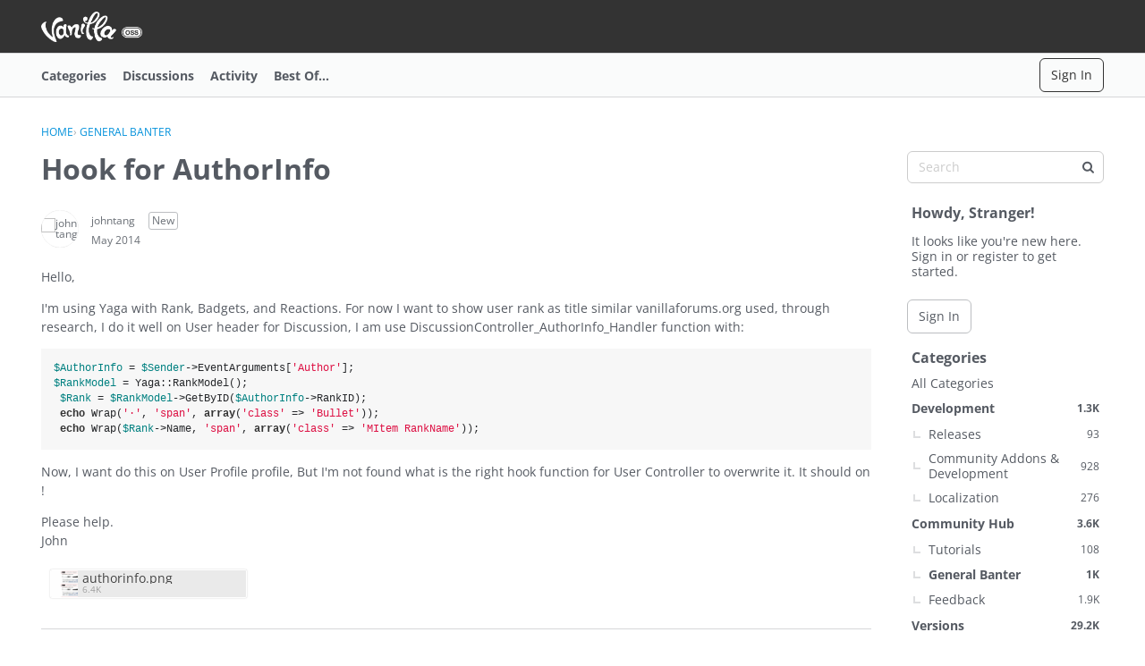

--- FILE ---
content_type: text/html; charset=utf-8
request_url: https://open.vanillaforums.com/discussions/unansweredcount?DeliveryType=VIEW
body_size: -565
content:
99

--- FILE ---
content_type: text/css
request_url: https://open.vanillaforums.com/plugins/IndexPhotos/design/indexphotos.css?v=691e3d2c
body_size: -235
content:
.IndexPhoto{float:left}.IndexPhoto img{height:40px;width:40px}body.Vanilla.Discussions .Discussion.ItemContent{padding-left:48px}body.rtl.Vanilla.Discussions .Discussion.ItemContent{padding-right:48px;padding-left:0}
